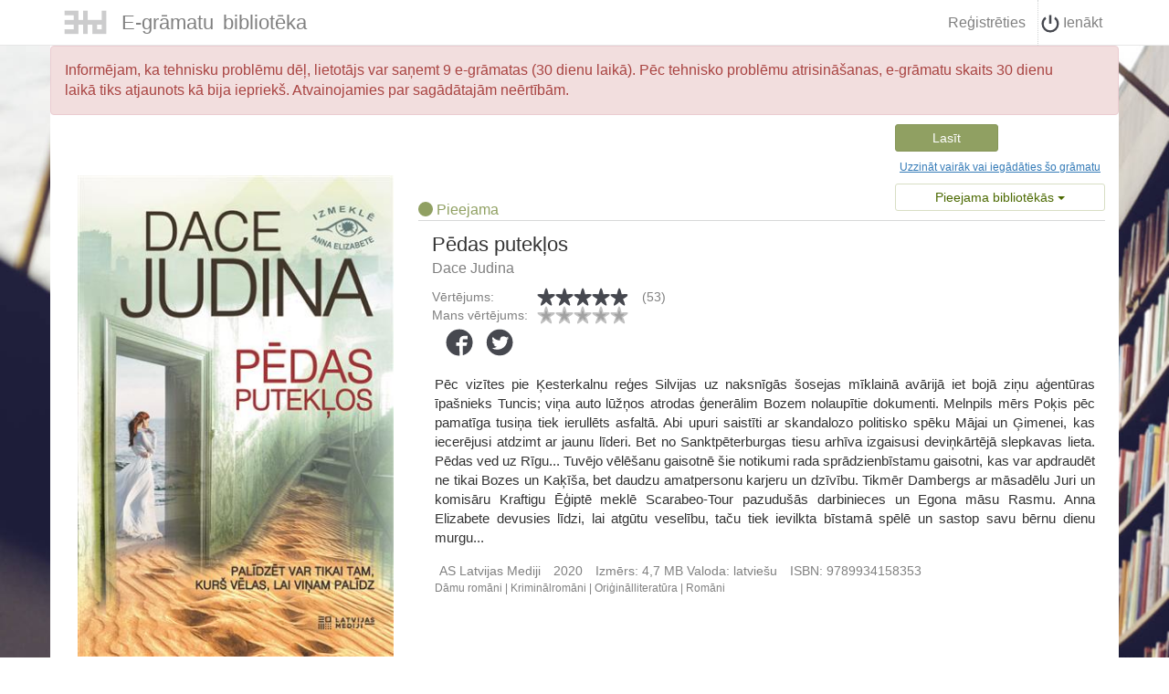

--- FILE ---
content_type: text/html; charset=utf-8
request_url: https://3td.lv/lv/ebooks/894
body_size: 24521
content:
<!DOCTYPE html>
<html lang='lv'>
<head><meta charset='utf-8'>
<meta content='IE=edge' http-equiv='X-UA-Compatible'>
<meta content='width=device-width, initial-scale=1.0' name='viewport'>
<title>E-grāmatu bibliotēka</title>
<meta content='2094101400880362' property='fb:app_id'>
<meta content='https://3td.lv/lv/ebooks/894/cover/pedas-puteklos.jpg?size=small' property='og:image'>
<meta content='356' property='og:image:width'>
<meta content='534' property='og:image:height'>
<meta content='Pēdas putekļos' property='og:image:alt'>
<meta content='jpg' property='og:image:type'>
<meta content='Pēdas putekļos' property='og:title'>
<meta content='website' property='og:type'>
<meta content='https://3td.lv/lv/ebooks/894' property='og:url'>
<meta content='Pēc vizītes pie Ķesterkalnu reģes Silvijas uz naksnīgās šosejas mīklainā avārijā iet bojā ziņu aģentūras īpašnieks Tuncis; viņa auto lūžņos atrodas ģenerālim Bozem nolaupītie dokumenti. Melnpils mērs Poķis pēc pamatīga tusiņa tiek ierullēts asfaltā. Abi upuri saistīti ar skandalozo politisko spēku Mājai un Ģimenei, kas iecerējusi atdzimt ar jaunu līderi. Bet no Sanktpēterburgas tiesu arhīva izgaisusi deviņkārtējā slepkavas lieta. Pēdas ved uz Rīgu... Tuvējo vēlēšanu gaisotnē šie notikumi rada sprādzienbīstamu gaisotni, kas var apdraudēt ne tikai Bozes un Kaķīša, bet daudzu amatpersonu karjeru un dzīvību. Tikmēr Dambergs ar māsadēlu Juri un komisāru Kraftigu Ēģiptē meklē Scarabeo-Tour pazudušās darbinieces un Egona māsu Rasmu. Anna Elizabete devusies līdzi, lai atgūtu veselību, taču tiek ievilkta bīstamā spēlē un sastop savu bērnu dienu murgu...' property='og:description'>

<meta name="csrf-param" content="authenticity_token" />
<meta name="csrf-token" content="E3aj2MDVqzqTdUZh8hI6D7USEoXx9a1UcAzQhgWywlrQe0XxB-f9DlDfoaxjVTkLXQ2l2VCFyYCC57IxLP0y9Q" />
<link rel="stylesheet" href="/assets/application-b7afe72738921be690bc142861838b3e887e0269d4ccbc2768f328838f0fc156.css" media="all" />
<link rel="apple-touch-icon-precomposed" type="image/png" href="/assets/icons/apple-touch-icon-144x144-precomposed-d75250a9ba3ccf6e19cd64ea69cdba5e94dd993dfc3f5e4d4157ae0768e33977.png" sizes="144x144" />
<link rel="apple-touch-icon-precomposed" type="image/png" href="/assets/icons/apple-touch-icon-114x114-precomposed-658d3c36faa9d167ae1072a0c67627dabab79451bce0f75006bfc7c7a786f8f1.png" sizes="114x114" />
<link rel="apple-touch-icon-precomposed" type="image/png" href="/assets/icons/apple-touch-icon-72x72-precomposed-3b6381e007507eff18af769175d581e9867f854c682a531b39df093d2d95acfd.png" sizes="72x72" />
<link rel="apple-touch-icon-precomposed" type="image/png" href="/assets/icons/apple-touch-icon-precomposed-e745b2676d5f8cc021ca072fa65e08845dcf6fe0378e75120880bce50b625296.png" />
<link rel="shortcut icon" type="image/x-icon" href="/assets/icons/favicon-748ade8dc9fc0b234798a0e58038afcbfd08f651adb31bb61e24695154ada44d.ico" />
<script src="/assets/application-108f9df80c8f93e63a4befa41c2bc8c83efee3226135104a45812e1add7e0a68.js"></script>
</head>
<body class='ebooks show '>
<div data-analytics-site-id='34' data-analytics-site='https://statistika.kis.gov.lv/' id='analytics_block'></div>
<script src="/assets/analytics/matomo_analytics-c495d1f8ae856c2654a599f371ba58dcb354eaac009277a166e8b5a89f214e2a.js"></script>

<div class='loader_parent' id='loader_parent'>
<div class='page_loader' id='loader'></div>
</div>
<div class='navbar navbar-default navbar-static-top' id='header'>
<div class='container'>
<a class="navbar-brand flex" data-turbolinks="false" href="https://3td.lv/lv/ebooks"><div class='logo_tag'>
<img alt="ttd" class="tdd_icon" src="/assets/ttd-2ebf9fef41a4e6b8dd816faf130454676e3ad7b840620b4ca2086ed69d501985.png" />
E-<span class='padded-right'>grāmatu</span> bibliotēka
</div>
</a><div id='lg_menu'>
<ul class='nav navbar-nav login'>
<li class='signup'><a href="/lv/users/registrations/new">Reģistrēties</a></li>
<li>
<a href="/lv/users/sign_in"><i class='icon switch'></i>
Ienākt
</a></li>
</ul>
</div>
<div id='sm_menu'>
<div class='dropdown dropdown-right' id='general_menu'>
<button class='btn btn-default dropdown-toggle' data-toggle='dropdown' type='button'>

<span class='glyphicon glyphicon-menu-hamburger'></span>
</button>
<ul class='dropdown-menu dropdown-menu-right menu_panel'>
<li><a href="/lv/users/registrations/new">Reģistrēties</a></li>
<li><a href="/lv/users/sign_in">Ienākt</a></li>
</ul>
</div>

</div>

</div>
</div>

<main class='container'>
<div class='content'>
<div class="alert fade in alert-danger  alert-dismissible">Informējam, ka tehnisku problēmu dēļ, lietotājs var saņemt 9 e-grāmatas (30 dienu laikā).
Pēc tehnisko problēmu atrisināšanas, e-grāmatu skaits 30 dienu laikā tiks atjaunots kā bija iepriekš.
Atvainojamies par sagādātajām neērtībām.
</div>
<div id='content_body'>
<div class='info'>
<div class='status_actions'>
<div class='actions'>
<a class="btn btn-green" href="/lv/read/894/">Lasīt</a>
<div class='book_row'>
<a class="book_link" target="_blank" href="/lv/ebooks/894/buy">Uzzināt vairāk vai iegādāties šo grāmatu</a>
</div>
<div class='dropdown'>
<button class='btn btn-green-border dropdown-toggle availability' data-toggle='dropdown' type='button'>
Pieejama bibliotēkās
<span class='caret'></span>
</button>
<ul class='dropdown-menu'>
<li>
<a>E-grāmatu bibliotēka</a>
</li>
</ul>
</div>
</div>
<div class='icons'>
<span class='availability available'>
  <i class='icon'></i>
Pieejama</span>

</div>
</div>
<div class='header row'>
<div class='col-sm-12'>
<div class='row book_details_row'>
<div class='col-sm-12 title'>
Pēdas putekļos
</div>
</div>
<div class='row book_details_row'>
<div class='col-sm-12 author'>
Dace Judina
</div>
</div>
<div class='row rating_row'>
<div class='col-sm-12 col-xs-12 average_rating'>
<div class='rating large'>
  <div class='rating_text'>
    Vērtējums:
  </div>
  <div class='average_rating_bar rating_bar a_rating has-tooltip' data-behaviour='rating_bar' data-rating='4.55' data-read-only='true'></div>
  <div class='rating_count'>
    (53)
  </div>
</div>

</div>
<div class='col-sm-12 col-xs-12 average_rating'>
<a class="unauthorized_stars" href="/lv/users/sign_in"><div class='rating large my_rating'>
  <div class='rating_text'>
    Mans vērtējums:
  </div>
  <div class='rating_bar has-tooltip' data-behaviour='rating_bar' data-rating='0' data-read-only='true'></div>
  <div class='destroy_link hidden_link' data-path='/lv/ratings?ebook_id=894'>
    Atcelt
  </div>
</div>

</a></div>
</div>
<div class='row'>
<div class='col-sm-12'>
<div class='social_share large'>
  <div class='social-share-button' data-title='Pēdas putekļos' data-img=''
  data-url='https://3td.lv/lv/ebooks/894' data-desc='' data-via=''>
  <a rel="nofollow " data-site="facebook" class="ssb-icon ssb-facebook" title="Dalies Facebook" href="#"></a>
  <a rel="nofollow " data-site="twitter" class="ssb-icon ssb-twitter" title="Dalies Twitter" href="#"></a>
  </div>
</div>

</div>
</div>
</div>
</div>
<div class='cover'>
<img alt='Pēdas putekļos' src='/lv/ebooks/894/cover/pedas-puteklos.jpg?size=large'>
</div>
<div class='description'>
Pēc vizītes pie Ķesterkalnu reģes Silvijas uz naksnīgās šosejas mīklainā avārijā iet bojā ziņu aģentūras īpašnieks Tuncis; viņa auto lūžņos atrodas ģenerālim Bozem nolaupītie dokumenti. Melnpils mērs Poķis pēc pamatīga tusiņa tiek ierullēts asfaltā. Abi upuri saistīti ar skandalozo politisko spēku Mājai un Ģimenei, kas iecerējusi atdzimt ar jaunu līderi. Bet no Sanktpēterburgas tiesu arhīva izgaisusi deviņkārtējā slepkavas lieta. Pēdas ved uz Rīgu... Tuvējo vēlēšanu gaisotnē šie notikumi rada sprādzienbīstamu gaisotni, kas var apdraudēt ne tikai Bozes un Kaķīša, bet daudzu amatpersonu karjeru un dzīvību. Tikmēr Dambergs ar māsadēlu Juri un komisāru Kraftigu Ēģiptē meklē Scarabeo-Tour pazudušās darbinieces un Egona māsu Rasmu. Anna Elizabete devusies līdzi, lai atgūtu veselību, taču tiek ievilkta bīstamā spēlē un sastop savu bērnu dienu murgu...
</div>
<div class='footer'>
<div class='book_info'>
<span>
<strong>AS Latvijas Mediji</strong>
</span>
<span>2020</span>
<strong>Izmērs:</strong>
4,7 MB
<span>
<strong>Valoda:</strong>
latviešu
</span>
<span>
<strong>ISBN:</strong>
9789934158353
</span>
</div>
<div class='categories'>
<span>
  <a href="https://3td.lv/lv/ebooks?category=14">Dāmu romāni</a>
</span>
<span>
  <a href="https://3td.lv/lv/ebooks?category=5">Kriminālromāni</a>
</span>
<span>
  <a href="https://3td.lv/lv/ebooks?category=1">Oriģinālliteratūra</a>
</span>
<span>
  <a href="https://3td.lv/lv/ebooks?category=2">Romāni</a>
</span>

</div>
</div>
</div>
</div>
<div class='modal fade' id='done_reading_book894' role='dialog' tabindex='-1'>
<div class='modal-dialog narrow_form' role='document'>
<div class='modal-content'>
<div class='modal-header'>
<button class='close' data-dismiss='modal' type='button'></button>
<h4>Vai esat izlasījis e-grāmatu un vēlaties atdot to bibliotēkai?</h4>
</div>
<div class='modal-body'>
Pēc atteikšanās no e-grāmatas tā vairs nebūs Jums izsniegta un nevarēsiet turpināt tās lasīšanu.
</div>
<div class='modal-footer'>
<button class='btn btn-green white_text' type='button'>
<a href="/lv/ebooks/894?data%5Bdismiss%5D=modal">Vēl lasīšu</a>
</button>
<button class='btn btn-red white_text float-right' type='button'>
<a rel="nofollow" data-method="post" href="/lv/ebooks/894/decline">Atdot bibliotēkai</a>
</button>
</div>
</div>
</div>
</div>



</div>
</main>
<footer>
<div class='container'>
<div>
<span class='about'>
<a class='' data-target='#about_project' data-toggle='modal' href='#'>
  Par 3td E-grāmatu bibliotēku
</a>

|
<a class='' data-target='#faq' data-toggle='modal' href='#'>
  Biežāk uzdotie jautājumi
</a>

|
<a class='' data-target='#terms_of_use' data-toggle='modal' href='#'>
  Lietošanas noteikumi
</a>

|
<a target="_blank" href="https://atbalsts.kisc.kultura.lv/servicedesk/customer/portal/17/group/93/create/402">Ziņot par problēmu</a>
|
</span>
</div>
<div>
<span class='copy'>
&copy;
 2026 Tietoevry 
</span>
<span class='contact about'>
Jautājumiem: 
<a href="mailto:atbalsts@kultura.lv">atbalsts@kultura.lv</a>
</span>
<span class='version float_right'>Versija: 2346f 25.09.2025 09:37 (production)</span>
</div>
</div>
</footer>
<div class='modal fade' id='modal_confirm' role='dialog' tabindex='-1'>
<div class='modal-dialog' role='document'>
<div class='modal-content'>
<div class='modal-header'>
<button class='close' data-dismiss='modal' type='button'></button>
<h4 class='modal-title'>E-grāmatu bibliotēka</h4>
</div>
<div class='modal-body'>
<div></div>
</div>
<div class='modal-footer'>
<button class='btn btn-default' data-dismiss='modal' type='button'>Atcelt</button>
<button class='btn btn_ok' type='button'>Labi</button>
</div>
</div>
</div>
</div>

<div class='modal fade' id='about_project' role='dialog' tabindex='-1'>
<div class='modal-dialog' role='document'>
<div class='modal-content'>
<div class='modal-header'>
<button class='close' data-dismiss='modal' type='button'></button>
<h4 class='modal-title'>Par 3td E-grāmatu bibliotēku</h4>
</div>
<div class='modal-body'>
<div><p>"3td E-grāmatu bibliotēka" ir pakalpojums, kas reģistrētajiem pašvaldību publisko bibliotēku lietotājiem piedāvā bez maksas lasīt e-grāmatas tiešsaistē mobilajā ierīcē vai datorā. Šo iespēju Valsts vienotajā bibliotēku informācijas sistēmā nodrošina Kultūras informācijas sistēmu centrs sadarbībā ar SIA "Tietoevry Latvia".</p> <p>Papildus - <a href="https://bis.alise.lv/upload/Files/egramataslasitajiem2.pdf" title="Informācija un lietošanas pamācība darbam ar '3td E-grāmatu bibliotēku'">informācija un lietošanas pamācība darbam ar “3td E-grāmatu bibliotēku”.</a></p> <p><b>REĢISTRĒŠANĀS</b></p> <p>Reģistrēšanās notiek vietnē www.3td.lv, kur sākumlapas augšējā joslā jāizvēlas iespēja Reģistrēties. Reģistrēšanās sastāv no diviem soļiem:</p> <ol> <li>Lietotāja datu pārbaude bibliotēkā. Šajā solī no saraksta jāizvēlas reģionālais bibliotēku kopkatalogs, kurā lietotājs ir reģistrēts, un jāievada bibliotēkas piešķirtais publiskā kataloga lietotājvārds un parole, lai sistēma varētu pārbaudīt, vai lietotājs ir reģistrēts kādā no kopkataloga bibliotēkām. Ja lietotājam nav piešķirts lietotājvārds vai tas ir aizmirsts, jāsazinās ar savu bibliotēku.</li> <li>Jauna lietotāja reģistrācija. Pēc veiksmīgas lietotājvārda un paroles pārbaudes sistēma parāda personas datus, kādi reģistrēti bibliotēkā. Šajā solī jāievada derīga e-pasta adrese, kas turpmāk tiks izmantota kā lietotājvārds "3td E-grāmatu bibliotēkā", un jauna parole, ar kuru pieslēgties savam "3td E-grāmatu bibliotēkas" kontam. Uz ievadīto e-pasta adresi sistēma sūtīs paziņojumus un atgādinājumus, kas saistīti ar "3td E-grāmatu bibliotēkas" lietošanu.</li> </ol> <p>Pēc veiksmīgas reģistrēšanās informācijas ievadīšanas sistēma nosūta uz ievadīto e-pasta adresi aktivizācijas saiti. Ja nosūtīto saiti atver pārlūkā, sistēma aktivizē izveidoto lietotāju, un tas var sākt izmantot autorizētā lietotāja funkcijas "3td E-grāmatu bibliotēkā".</p> <p>SVARĪGI: Ja līdz šim lasītājam nav lietotājvārda un paroles e-kataloga izmantošanai, tad lasītājam jāvēršas savā bibliotēkā to saņemšanai!</p> <p><b>AUTORIZĒŠANĀS</b></p> <p>Autorizēšanās notiek, sākumlapas augšējā joslā izvēloties iespēju Ienākt. Šajā sadaļā jāievada e-pasta adrese un parole, ar ko lietotājs reģistrējies "3td E-grāmatu bibliotēkā".</p> <p><b>PAROLES ATJAUNINĀŠANA</b></p> <p>Gadījumā, ja lietotājs ir aizmirsis savu paroli, var tikt izmantota paroles atgādināšanas funkcija. Sadaļā Ienākt jānospiež uz saites Aizmirsu paroli, tad jānorāda "3td E-grāmatu bibliotēkā" reģistrētā lietotāja e-pasta adrese un jānospiež uz pogas Atjaunināt paroli.</p> <p>Pēc tam lietotājam uz reģistrēto e-pasta adresi tiks nosūtīta saite uz paroles atjaunināšanu. Ja nosūtīto saiti atver pārlūkā, lietotājam tiek piedāvāts ievadīt jauno paroli un veikt tās nomaiņu.</p> <p><b>E-GRĀMATU LASĪŠANAS IEROBEŽOJUMI</b></p> <p>E-grāmatu lasīšanai ir noteikti šādi ierobežojumi:</p> <ol> <li>Paredzētais termiņš lasīšanai ir 2 nedēļas, pēc kura e-grāmata vairs nav pieejama lasītājam.</li> <li>Pēc paredzētā e-grāmatas lasīšanas termiņa beigām vai atteikšanās no e-grāmatas ir iespējams to piecas reizes saņemt atkārtotai lasīšanai.</li> <li>Lasītājs nevar saņemt vienlaicīgai lasīšanai vairāk kā 2 e-grāmatas.</li> <li>Lasītājs nevar saņemt vairāk kā 9 e-grāmatas mēnesī (30 dienu periodā).</li> </ol> <p>SVARĪGI: e-grāmatas lasīšana nav pieejama lasītājam, ja bibliotēkā nav savlaicīgi atdotas visas izsniegtās grāmatas.</p> <p>Neskaidrību gadījumā lūdzam sazināties ar savu bibliotēku.</p></div>
</div>
<div class='modal-footer'>
<button class='btn btn-default' data-dismiss='modal' type='button'>Aizvērt</button>
</div>
</div>
</div>
</div>

<div class='modal fade' id='terms_of_use' role='dialog' tabindex='-1'>
<div class='modal-dialog' role='document'>
<div class='modal-content'>
<div class='modal-header'>
<button class='close' data-dismiss='modal' type='button'></button>
<h4 class='modal-title'>Lietošanas noteikumi</h4>
</div>
<div class='modal-body'>
<div><ol> <li> <b>Vispārīgie lietošanas noteikumi</b> <ol> <li>"3td E-grāmatu bibliotēka" (turpmāk tekstā - Sistēma) ir SIA "Tietoevry Latvia" (turpmāk tekstā - Izstrādātājs) izstrādāta interneta vietne adresē www.3td.lv, kurā Kultūras informācijas sistēmu centrs (turpmāk tekstā - Pārzinis), kā projekta "Valsts vienotā bibliotēku informācijas sistēma" īstenotājs, nodrošina e-grāmatu lasīšanu Latvijas pašvaldību publisko bibliotēku lasītājiem. Daļa no Sistēmas informācijas ir pieejama jebkuram interneta lietotājam, bet iespēja saņemt lasīšanā ar autortiesībām aizsargātu e-grāmatu ir tikai reģistrētiem un publiskajās bibliotēkās apstiprinātiem Sistēmas lietotājiem.</li> <li>Šie noteikumi nosaka Sistēmas lietotāju kontu izveidošanas, reģistrācijas un autorizācijas kārtību, kā arī atbildības pamatu par šo noteikumu neievērošanu un citus noteikumus, kas ir saistoši visiem Sistēmas lietotājiem.</li> <li>Pārzinis patur tiesības izdarīt grozījumus Sistēmas lietošanas noteikumos. Sistēmas lietotājiem ir pienākums iepazīties un ievērot Sistēmas lietošanas noteikumus.</li> <li>Pārzinis ir tiesīgs nekavējoties pārtraukt lietotājam piekļuvi Sistēmai, ja konstatē šo lietošanas noteikumu un normatīvo aktu normu pārkāpumus.</li> </ol> </li> <li> <b>Reģistrēšanās Sistēmā</b> <ol> <li>Reģistrēšanās Sistēmā veicama, nospiežot uz saites Reģistrēties, kurā lietotājam jāievada derīgi autentifikācijas dati (lietotājvārds un parole), kurus kāda no Latvijas pašvaldību publiskajām bibliotēkām piešķīrusi piekļuvei tās publiskajam katalogam.</li> <li> Lai pabeigtu reģistrāciju, lietotājam jāievada derīga e- pasta adrese un jauna parole, ar kuru turpmāk notiks pieslēgšanās Sistēmai.</li> <li>Piekļuve ar autortiesībām aizsargātām e-grāmatām tiek nodrošināta pēc lasītāja veiksmīgas reģistrēšanās Sistēmā un e-pasta adreses apstiprināšanas. </li> <li>Lietotāja pārbaudei tiek izmantoti tikai tie personas dati (vārds, uzvārds, personas kods), kuri par lietotāju ir attiecīgās publiskās bibliotēkas rīcībā. Ja lietotājs konstatē bibliotēkā reģistrēto personas datu neatbilstību, lietotājam ir jāvēršas bibliotēkā kļūdaino personas datu labošanai.</li> </ol> </li> <li> <b>Autortiesības</b> <ol> <li>Sistēmas darbināšanai izmantotā programmatūra (ieskaitot dizainu, formās esošos tekstus un programmatūras kodu) ir Izstrādātāja īpašums un autortiesību objekts. </li> <li> Sistēmā pieejamo e-grāmatu saturs ir autortiesību objekti, un autortiesību turētājs katras e-grāmatas gadījumā ir norādīts tās attiecīgajā sadaļā.</li> <li>Lietotājs autortiesību pārkāpšanas gadījumā var tikt saukts pie atbildības Latvijas Republikas likumdošanā noteiktajā kārtībā.</li> <li>Sistēmā publicēto materiālu, attēlu un informācijas pārpublicēšana vai izmantošana ir aizliegta.</li> </ol> </li> <li> <b>Lietotāja atbildība</b> <ol> <li> Lietotājs nedrīkst nodot trešajām personām savus reģistrētā lietotāja datus (lietotājvārds, parole). Tos drīkst izmantot tikai konkrētais lietotājs.</li> <li> Lietotājs nedrīkst veikt jebkādas darbības, kas apdraud vai var apdraudēt Sistēmas drošību. Pārzinis neuzņemas atbildību par datu apstrādi Sistēmā, ja lietotāja drošības pasākumu neievērošanas dēļ ir pieļauta datu nokļūšana trešo personu rīcībā.</li> <li> Lietotājs nedrīkst veikt datu, Sistēmas vai tās daļu nelegālu kopēšanu. Par nelegālām, neatkarīgi no šo darbību mērķa, tiek uzskatītas visas tās darbības, kuru izpildei netiek izmantotas atļautās, uz ekrāna redzamās komandas, vai darbības, kuras informācijas pieprasījumu formēšanas procesā (izmantojot jebkura veida speciāli šim nolūkam izveidotas programmas vai skriptus) tiek izpildītas automātiski, bez cilvēka līdzdalības.</li> <li>Sistēmas lietošanas tiesību iegūšana, izmantojot trešo personu pieejas paroles un/vai trešo personu vārdā, tiek uzskatīta par Sistēmas darbības apzinātu bojājumu.</li> </ol> </li> </ol></div>
</div>
<div class='modal-footer'>
<button class='btn btn-default' data-dismiss='modal' type='button'>Aizvērt</button>
</div>
</div>
</div>
</div>

<div class='modal fade' id='faq' role='dialog' tabindex='-1'>
<div class='modal-dialog' role='document'>
<div class='modal-content'>
<div class='modal-header'>
<button class='close' data-dismiss='modal' type='button'></button>
<h4 class='modal-title'>Biežāk uzdotie jautājumi</h4>
</div>
<div class='modal-body'>
<div><h4><b>Cik e-grāmatas iespējams saņemt mēneša laikā?</b></h4> <p>Mēneša laikā (30 dienas) iespējams lasīt ne vairāk kā 9 e-grāmatas.</p> <h4><b>Cik e-grāmatas iespējams saņemt vienlaicīgi?</b></h4> <p>Vienlaicīgi iespējams saņemt 2 e-grāmatas.</p> <h4><b>Vai lasīšanai var izmantot e-grāmatu lasītāju?</b></h4> <p>"3td E-grāmatu bibliotēka" ir veidota ar mērķi nodrošināt pieejamību iespējami lielākam lasītāju skaitam ar ierīcēm, kuras pieejamas ikvienam. Šobrīd e-grāmatas iespējams lasīt datorā, planšetdatorā un viedtālrunī, kam ir interneta pieslēgums. Grāmatu lejupielāde e-grāmatu lasītājā vai citās ierīcēs šobrīd netiek atbalstīta.</p> <h4><b>Ko nozīmē paziņojums "Jūs neesat aktīvs lasītājs nevienā bibliotēkā, kurā šī grāmata ir pieejama"?</b></h4> <p>Tas nozīmē, ka bibliotēkā nav atzīmēts, ka esat apmeklējis šo bibliotēku, vai Jums bibliotēkā izsniegto grāmatu izsnieguma termiņš ir pagājis. Šādā gadījumā Jums jāsazinās ar savu bibliotēku - e-pastā, pa telefonu vai personīgi apmeklējot bibliotēku.</p> <h4><b>Esmu Latvijas Nacionālās bibliotēkas lasītājs, vai varu reģistrēties un lasīt e-grāmatas?</b></h4> <p>Šobrīd "3td E-grāmatu bibliotēka" nav pieejama ar Latvijas Nacionālās bibliotēkas rekvizītiem, jo tā ir valsts nozīmes bibliotēka nevis pašvaldību publiskā bibliotēka.</p> <p>Lūdzu, sazinieties ar kādu no pašvaldību publiskajām bibliotēkām, piemēram, Rīgas Centrālo bibliotēku, lai tajā reģistrētos, un palūdziet bibliotēkas kataloga attālinātās piekļuves rekvizītus, kas ļaus reģistrēties "3td E-grāmatu bibliotēkā” .</p> <h4><b>Kā reģistrēties un sākt lasīt e-grāmatas?</b></h4> <p>Lai reģistrētos un sāktu lasīt e-grāmatas, Jums nepieciešams Jūsu bibliotēkas piešķirtais lietotājvārds un parole. Ja Jums nav piešķirts vai nav zināma šī informācija, lūdzu, sazinieties ar savu bibliotēku.</p> <p>Ja Jums ir jūsu bibliotēkas piešķirtais lietotājvārds un parole:</p> <ol> <li>Atveriet sadaļu “Reģistrēties”</li> <li>Izvēlieties bibliotēku, kurā Jums ir piešķirts kataloga lietotājvārds un parole</li> <li>Ievadiet savu lietotājvārdu, paroli un spiediet pogu “Reģistrēties”.</li> </ol> <p>Nākamajā solī Jums būs papildus jāievada Jūsu e-pasta adrese un jāizveido sava parole. Pēc veiksmīgas reģistrēšanās informācijas ievadīšanas uz Jūsu ievadīto e-pasta adresi tiks nosūtīta aktivizācijas saite. Jums būs jāatver šis e-pasts un jānoklikšķina uz saņemtās saites, lai apstiprinātu savu e-pasta adresi un pabeigtu reģistrēšanās procesu. Saite jāaktivizē vienas stundas laikā no e-pasta saņemšanas brīža.</p> <p>Pēc reģistrēšanās "3td E-grāmatu bibliotēkā” variet atvērt sadaļu “Ienākt”, kur Jums jāievada Jūsu iepriekš reģistrētā e-pasta adrese un parole.</p> <p>Plašāka <a href="https://bis.alise.lv/upload/Files/egramataslasitajiem.pdf" title="Informācija par reģistrēšanos atrodama šeit">informācija par reģistrēšanos atrodama šeit</a>.</p> <h4><b>Dzīvoju ārzemēs, kā es varu lasīt šeit pieejamās e-grāmatas?</b></h4> <p>Grāmatu lasīšana ir pieejama tiešsaistē neatkarīgi no Jūsu atrašanās vietas, ja esat lasītājjs kādā no Latvijas pašvaldību publiskajām bibliotēkām un Jums ir piešķirts tās bibliotēkas kataloga lietotājvārds un parole. Ja neesat publisko bibliotēku lasītājs, arī dzīvojot ārvalstīs, noteikti sazinieties ar bibliotēku. Arī attālināti iespējams kļūt par lasītāju Latvijas publiskajās bibliotēkās. </p> <h4><b>Bibliotēka man izsniedza autorizācijas datus, bet es aizmirsu savu paroli, kā to atjaunot?</b></h4> <p>Ja esat aizmirsis vai nozaudējis savas bibliotēkas kataloga lietotājvārdu vai paroli, lūdzu, sazinieties ar savu bibliotēku - e-pastā, pa telefonu vai to personīgi apmeklējot.</p></div>
</div>
<div class='modal-footer'>
<button class='btn btn-default' data-dismiss='modal' type='button'>Aizvērt</button>
</div>
</div>
</div>
</div>


</body>
</html>


--- FILE ---
content_type: image/svg+xml
request_url: https://3td.lv/assets/icons/star_yellow-8d7f9622d6330cb0ea8b51351abe7d5aabc3cee7e1d4c9e51968ceed80171939.svg
body_size: 408
content:
<svg data-name="Layer 1" xmlns="http://www.w3.org/2000/svg" viewBox="0 0 14.25 14.09"><defs><clipPath id="a"><path transform="rotate(-180 842.09 432.43)" fill="none" d="M199.4-102.06h1285.37V966.93H199.4z"/></clipPath></defs><g clip-path="url(#a)"><path fill="#ffb700" d="M2464.25 994.45H-137.67V-108.58h2601.92z"/></g><path d="M5.4 5.19c-.14 0-4.76-.64-5 .31-.3.87 3.21 2.87 3.85 3.23s-2.06 4.42-1.26 5H3c.78.61 4.22-2.73 4.22-2.73.39.37 3.46 3.24 4.18 2.71.77-.59-1.4-4.9-1.4-4.9s4.28-2.33 4-3.28c-.26-.99-5-.34-5-.34C9 5.12 8.18.45 7.23.45c-.94 0-1.77 4.62-1.79 4.73" fill="#ffb700"/></svg>

--- FILE ---
content_type: image/svg+xml
request_url: https://3td.lv/assets/icons/switch-b757a03fa8c058e06ae7354c1061c65e9ff74435c9c8ad4baa1f2444fcb5f97b.svg
body_size: 376
content:
<svg data-name="Layer 1" xmlns="http://www.w3.org/2000/svg" viewBox="0 0 14.25 14.09"><defs><clipPath id="a"><path transform="rotate(-180 842.09 432.43)" fill="none" d="M199.4-102.06h1285.37V966.93H199.4z"/></clipPath></defs><g clip-path="url(#a)"><path fill="#123c57" d="M2464.25 994.45H-137.67V-108.58h2601.92z"/></g><path d="M6.23 7.13H8V.35H6.23v6.78zM.35 7.1a6.76 6.76 0 006.76 6.76 6.76 6.76 0 006.75-6.76 6.76 6.76 0 00-2.78-5.45l-.86 1.48a5 5 0 012 4 5.09 5.09 0 01-5.1 5.06A5.09 5.09 0 012 7.12a5 5 0 012-4l-.86-1.48A6.74 6.74 0 00.35 7.1z" fill="#46484f"/></svg>

--- FILE ---
content_type: application/javascript
request_url: https://3td.lv/assets/analytics/matomo_analytics-c495d1f8ae856c2654a599f371ba58dcb354eaac009277a166e8b5a89f214e2a.js
body_size: 481
content:
var analyticsBlock=document.getElementById("analytics_block"),analyticsSite=analyticsBlock.dataset.analyticsSite,analyticsSiteId=analyticsBlock.dataset.analyticsSiteId,_paq=window._paq=window._paq||[];_paq.push(["trackPageView"]),_paq.push(["enableLinkTracking"]),function(){var t=analyticsSite;_paq.push(["setTrackerUrl",t+"matomo.php"]),_paq.push(["setSiteId",analyticsSiteId]);var a=document,e=a.createElement("script"),i=a.getElementsByTagName("script")[0];e.async=!0,e.src=t+"matomo.js",i.parentNode.insertBefore(e,i)}(),function(){var t=null;addEventListener("turbolinks:load",function(a){if(t){if(_paq.push(["setReferrerUrl",t]),_paq.push(["setCustomUrl",window.location.href]),_paq.push(["setDocumentTitle",document.title]),a.data&&a.data.timing){var e=a.data.timing,i=e.visitStart,n=e.requestStart,s=e.requestEnd,c=e.visitEnd;_paq.push(["setPagePerformanceTiming",n-i,s-n,undefined,undefined,undefined,c-s])}_paq.push(["trackPageView"])}t=window.location.href})}();